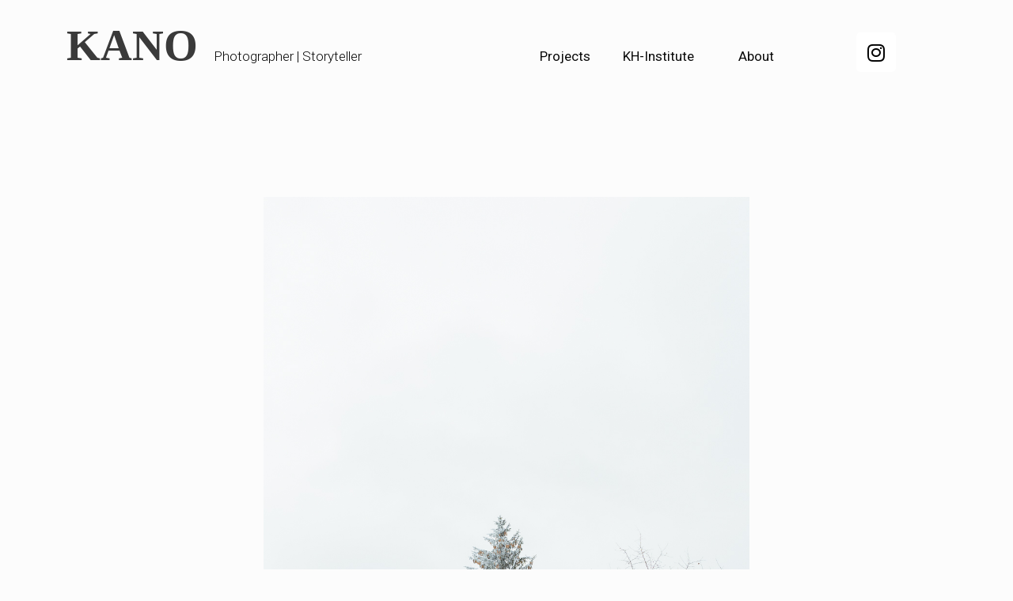

--- FILE ---
content_type: text/css
request_url: http://kanokano.ca/wp-content/uploads/elementor/css/post-4633.css?ver=1642018692
body_size: 15118
content:
.elementor-4633 .elementor-element.elementor-element-5f89c2f5{padding:20px 0px 20px 0px;}.elementor-4633 .elementor-element.elementor-element-731c5dc1{text-align:right;}.elementor-4633 .elementor-element.elementor-element-731c5dc1 .elementor-heading-title{color:#3a3a3a;font-family:"Times New Roman", Sans-serif;font-size:55px;font-weight:700;text-transform:uppercase;}.elementor-4633 .elementor-element.elementor-element-a33aef3{text-align:left;}.elementor-4633 .elementor-element.elementor-element-a33aef3 .elementor-heading-title{color:#090909;font-family:"Roboto", Sans-serif;font-size:17px;font-weight:300;}.elementor-4633 .elementor-element.elementor-element-a33aef3 > .elementor-widget-container{margin:0px 0px 0px 0px;padding:33px 0px 0px 0px;}.elementor-4633 .elementor-element.elementor-element-cf2a1f7{text-align:center;}.elementor-4633 .elementor-element.elementor-element-cf2a1f7 .elementor-heading-title{color:#090909;font-family:"Roboto", Sans-serif;font-size:17px;font-weight:400;}.elementor-4633 .elementor-element.elementor-element-cf2a1f7 > .elementor-widget-container{padding:33px 0px 0px 0px;}.elementor-4633 .elementor-element.elementor-element-5efbda3{text-align:center;}.elementor-4633 .elementor-element.elementor-element-5efbda3 .elementor-heading-title{color:#090909;font-family:"Roboto", Sans-serif;font-size:17px;font-weight:400;}.elementor-4633 .elementor-element.elementor-element-5efbda3 > .elementor-widget-container{padding:33px 0px 0px 0px;}.elementor-4633 .elementor-element.elementor-element-11d9c99{text-align:center;}.elementor-4633 .elementor-element.elementor-element-11d9c99 .elementor-heading-title{color:#090909;font-family:"Roboto", Sans-serif;font-size:17px;font-weight:400;}.elementor-4633 .elementor-element.elementor-element-11d9c99 > .elementor-widget-container{padding:33px 0px 0px 0px;}.elementor-4633 .elementor-element.elementor-element-4eb0ec2{--grid-template-columns:repeat(0, auto);--grid-column-gap:5px;--grid-row-gap:0px;}.elementor-4633 .elementor-element.elementor-element-4eb0ec2 .elementor-widget-container{text-align:center;}.elementor-4633 .elementor-element.elementor-element-4eb0ec2 .elementor-social-icon{background-color:#FFFFFF;}.elementor-4633 .elementor-element.elementor-element-4eb0ec2 .elementor-social-icon i{color:#000000;}.elementor-4633 .elementor-element.elementor-element-4eb0ec2 .elementor-social-icon svg{fill:#000000;}.elementor-4633 .elementor-element.elementor-element-4eb0ec2 > .elementor-widget-container{padding:11px 0px 0px 0px;}.elementor-4633 .elementor-element.elementor-element-7726b7e{padding:20px 0px 20px 0px;}.elementor-4633 .elementor-element.elementor-element-dcc0e3d{text-align:center;}.elementor-4633 .elementor-element.elementor-element-dcc0e3d .elementor-heading-title{color:#3a3a3a;font-family:"Times New Roman", Sans-serif;font-size:55px;font-weight:700;text-transform:uppercase;}.elementor-bc-flex-widget .elementor-4633 .elementor-element.elementor-element-10fd2c5.elementor-column .elementor-column-wrap{align-items:center;}.elementor-4633 .elementor-element.elementor-element-10fd2c5.elementor-column.elementor-element[data-element_type="column"] > .elementor-column-wrap.elementor-element-populated > .elementor-widget-wrap{align-content:center;align-items:center;}.elementor-4633 .elementor-element.elementor-element-04189a4{text-align:center;}.elementor-4633 .elementor-element.elementor-element-04189a4 .elementor-heading-title{color:#090909;font-family:"Roboto", Sans-serif;font-size:17px;font-weight:300;}.elementor-4633 .elementor-element.elementor-element-345e563{--grid-template-columns:repeat(0, auto);--grid-column-gap:5px;--grid-row-gap:0px;}.elementor-4633 .elementor-element.elementor-element-345e563 .elementor-widget-container{text-align:center;}.elementor-4633 .elementor-element.elementor-element-345e563 .elementor-social-icon{background-color:#FFFFFF;}.elementor-4633 .elementor-element.elementor-element-345e563 .elementor-social-icon i{color:#000000;}.elementor-4633 .elementor-element.elementor-element-345e563 .elementor-social-icon svg{fill:#000000;}.elementor-4633 .elementor-element.elementor-element-03b09a5{padding:20px 0px 20px 0px;}.elementor-4633 .elementor-element.elementor-element-5171473{text-align:center;}.elementor-4633 .elementor-element.elementor-element-5171473 .elementor-heading-title{color:#090909;font-family:"Roboto", Sans-serif;font-size:17px;font-weight:400;}.elementor-bc-flex-widget .elementor-4633 .elementor-element.elementor-element-96bc261.elementor-column .elementor-column-wrap{align-items:center;}.elementor-4633 .elementor-element.elementor-element-96bc261.elementor-column.elementor-element[data-element_type="column"] > .elementor-column-wrap.elementor-element-populated > .elementor-widget-wrap{align-content:center;align-items:center;}.elementor-4633 .elementor-element.elementor-element-7037e96{text-align:center;}.elementor-4633 .elementor-element.elementor-element-7037e96 .elementor-heading-title{color:#090909;font-family:"Roboto", Sans-serif;font-size:17px;font-weight:400;}.elementor-4633 .elementor-element.elementor-element-4b5dff3{text-align:center;}.elementor-4633 .elementor-element.elementor-element-4b5dff3 .elementor-heading-title{color:#090909;font-family:"Roboto", Sans-serif;font-size:17px;font-weight:400;}@media(min-width:768px){.elementor-4633 .elementor-element.elementor-element-455dc0dd{width:35.26%;}.elementor-4633 .elementor-element.elementor-element-bda2bd0{width:9.103%;}.elementor-4633 .elementor-element.elementor-element-867a1a2{width:11.665%;}.elementor-4633 .elementor-element.elementor-element-5e2c058{width:9.911%;}}@media(max-width:767px){.elementor-4633 .elementor-element.elementor-element-5f89c2f5{padding:10px 0px 10px 0px;}.elementor-4633 .elementor-element.elementor-element-31877ef0{width:40%;}.elementor-bc-flex-widget .elementor-4633 .elementor-element.elementor-element-31877ef0.elementor-column .elementor-column-wrap{align-items:center;}.elementor-4633 .elementor-element.elementor-element-31877ef0.elementor-column.elementor-element[data-element_type="column"] > .elementor-column-wrap.elementor-element-populated > .elementor-widget-wrap{align-content:center;align-items:center;}.elementor-4633 .elementor-element.elementor-element-31877ef0.elementor-column > .elementor-column-wrap > .elementor-widget-wrap{justify-content:center;}.elementor-4633 .elementor-element.elementor-element-731c5dc1{text-align:left;}.elementor-4633 .elementor-element.elementor-element-731c5dc1 .elementor-heading-title{font-size:24px;}.elementor-4633 .elementor-element.elementor-element-455dc0dd{width:40%;}.elementor-bc-flex-widget .elementor-4633 .elementor-element.elementor-element-455dc0dd.elementor-column .elementor-column-wrap{align-items:center;}.elementor-4633 .elementor-element.elementor-element-455dc0dd.elementor-column.elementor-element[data-element_type="column"] > .elementor-column-wrap.elementor-element-populated > .elementor-widget-wrap{align-content:center;align-items:center;}.elementor-4633 .elementor-element.elementor-element-455dc0dd.elementor-column > .elementor-column-wrap > .elementor-widget-wrap{justify-content:center;}.elementor-4633 .elementor-element.elementor-element-a33aef3 .elementor-heading-title{font-size:1px;}.elementor-4633 .elementor-element.elementor-element-bda2bd0{width:40%;}.elementor-bc-flex-widget .elementor-4633 .elementor-element.elementor-element-bda2bd0.elementor-column .elementor-column-wrap{align-items:center;}.elementor-4633 .elementor-element.elementor-element-bda2bd0.elementor-column.elementor-element[data-element_type="column"] > .elementor-column-wrap.elementor-element-populated > .elementor-widget-wrap{align-content:center;align-items:center;}.elementor-4633 .elementor-element.elementor-element-bda2bd0.elementor-column > .elementor-column-wrap > .elementor-widget-wrap{justify-content:center;}.elementor-4633 .elementor-element.elementor-element-cf2a1f7{text-align:center;}.elementor-4633 .elementor-element.elementor-element-cf2a1f7 .elementor-heading-title{font-size:13px;}.elementor-4633 .elementor-element.elementor-element-867a1a2{width:40%;}.elementor-bc-flex-widget .elementor-4633 .elementor-element.elementor-element-867a1a2.elementor-column .elementor-column-wrap{align-items:center;}.elementor-4633 .elementor-element.elementor-element-867a1a2.elementor-column.elementor-element[data-element_type="column"] > .elementor-column-wrap.elementor-element-populated > .elementor-widget-wrap{align-content:center;align-items:center;}.elementor-4633 .elementor-element.elementor-element-867a1a2.elementor-column > .elementor-column-wrap > .elementor-widget-wrap{justify-content:center;}.elementor-4633 .elementor-element.elementor-element-5efbda3{text-align:center;}.elementor-4633 .elementor-element.elementor-element-5efbda3 .elementor-heading-title{font-size:13px;}.elementor-4633 .elementor-element.elementor-element-5e2c058{width:40%;}.elementor-bc-flex-widget .elementor-4633 .elementor-element.elementor-element-5e2c058.elementor-column .elementor-column-wrap{align-items:center;}.elementor-4633 .elementor-element.elementor-element-5e2c058.elementor-column.elementor-element[data-element_type="column"] > .elementor-column-wrap.elementor-element-populated > .elementor-widget-wrap{align-content:center;align-items:center;}.elementor-4633 .elementor-element.elementor-element-5e2c058.elementor-column > .elementor-column-wrap > .elementor-widget-wrap{justify-content:center;}.elementor-4633 .elementor-element.elementor-element-11d9c99{text-align:center;}.elementor-4633 .elementor-element.elementor-element-11d9c99 .elementor-heading-title{font-size:13px;}.elementor-4633 .elementor-element.elementor-element-087a252{width:9%;}.elementor-4633 .elementor-element.elementor-element-7726b7e{padding:10px 0px 10px 0px;}.elementor-4633 .elementor-element.elementor-element-455b885{width:25%;}.elementor-bc-flex-widget .elementor-4633 .elementor-element.elementor-element-455b885.elementor-column .elementor-column-wrap{align-items:center;}.elementor-4633 .elementor-element.elementor-element-455b885.elementor-column.elementor-element[data-element_type="column"] > .elementor-column-wrap.elementor-element-populated > .elementor-widget-wrap{align-content:center;align-items:center;}.elementor-4633 .elementor-element.elementor-element-455b885.elementor-column > .elementor-column-wrap > .elementor-widget-wrap{justify-content:center;}.elementor-4633 .elementor-element.elementor-element-455b885 > .elementor-element-populated{margin:0px 0px 0px 0px;}.elementor-4633 .elementor-element.elementor-element-dcc0e3d{text-align:right;}.elementor-4633 .elementor-element.elementor-element-dcc0e3d .elementor-heading-title{font-size:24px;}.elementor-4633 .elementor-element.elementor-element-10fd2c5{width:44%;}.elementor-4633 .elementor-element.elementor-element-10fd2c5 > .elementor-element-populated{margin:0px 0px 0px 0px;padding:0px 0px 0px 0px;}.elementor-4633 .elementor-element.elementor-element-04189a4{text-align:left;}.elementor-4633 .elementor-element.elementor-element-04189a4 .elementor-heading-title{font-size:13px;}.elementor-4633 .elementor-element.elementor-element-04189a4 > .elementor-widget-container{margin:0px 0px 0px 0px;padding:7px 0px 0px 0px;}.elementor-4633 .elementor-element.elementor-element-d00aa99{width:19%;}.elementor-bc-flex-widget .elementor-4633 .elementor-element.elementor-element-d00aa99.elementor-column .elementor-column-wrap{align-items:center;}.elementor-4633 .elementor-element.elementor-element-d00aa99.elementor-column.elementor-element[data-element_type="column"] > .elementor-column-wrap.elementor-element-populated > .elementor-widget-wrap{align-content:center;align-items:center;}.elementor-4633 .elementor-element.elementor-element-d00aa99.elementor-column > .elementor-column-wrap > .elementor-widget-wrap{justify-content:center;}.elementor-4633 .elementor-element.elementor-element-d00aa99 > .elementor-element-populated{margin:0px 0px 0px 0px;padding:0px 0px 0px 0px;}.elementor-4633 .elementor-element.elementor-element-299f3be{width:10%;}.elementor-bc-flex-widget .elementor-4633 .elementor-element.elementor-element-299f3be.elementor-column .elementor-column-wrap{align-items:center;}.elementor-4633 .elementor-element.elementor-element-299f3be.elementor-column.elementor-element[data-element_type="column"] > .elementor-column-wrap.elementor-element-populated > .elementor-widget-wrap{align-content:center;align-items:center;}.elementor-4633 .elementor-element.elementor-element-299f3be > .elementor-element-populated{margin:0px 0px 0px 0px;padding:0px 0px 0px 0px;}.elementor-4633 .elementor-element.elementor-element-345e563 .elementor-widget-container{text-align:left;}.elementor-4633 .elementor-element.elementor-element-345e563{--icon-size:16px;}.elementor-4633 .elementor-element.elementor-element-03b09a5{padding:10px 0px 10px 0px;}.elementor-4633 .elementor-element.elementor-element-cae999e{width:33%;}.elementor-bc-flex-widget .elementor-4633 .elementor-element.elementor-element-cae999e.elementor-column .elementor-column-wrap{align-items:center;}.elementor-4633 .elementor-element.elementor-element-cae999e.elementor-column.elementor-element[data-element_type="column"] > .elementor-column-wrap.elementor-element-populated > .elementor-widget-wrap{align-content:center;align-items:center;}.elementor-4633 .elementor-element.elementor-element-cae999e.elementor-column > .elementor-column-wrap > .elementor-widget-wrap{justify-content:center;}.elementor-4633 .elementor-element.elementor-element-cae999e > .elementor-element-populated{margin:0px 0px 0px 0px;}.elementor-4633 .elementor-element.elementor-element-5171473{text-align:center;}.elementor-4633 .elementor-element.elementor-element-5171473 .elementor-heading-title{font-size:13px;}.elementor-4633 .elementor-element.elementor-element-96bc261{width:33%;}.elementor-4633 .elementor-element.elementor-element-96bc261 > .elementor-element-populated{margin:0px 0px 0px 0px;padding:0px 0px 0px 0px;}.elementor-4633 .elementor-element.elementor-element-7037e96{text-align:center;}.elementor-4633 .elementor-element.elementor-element-7037e96 .elementor-heading-title{font-size:13px;}.elementor-4633 .elementor-element.elementor-element-a038d48{width:33%;}.elementor-bc-flex-widget .elementor-4633 .elementor-element.elementor-element-a038d48.elementor-column .elementor-column-wrap{align-items:center;}.elementor-4633 .elementor-element.elementor-element-a038d48.elementor-column.elementor-element[data-element_type="column"] > .elementor-column-wrap.elementor-element-populated > .elementor-widget-wrap{align-content:center;align-items:center;}.elementor-4633 .elementor-element.elementor-element-a038d48.elementor-column > .elementor-column-wrap > .elementor-widget-wrap{justify-content:center;}.elementor-4633 .elementor-element.elementor-element-a038d48 > .elementor-element-populated{margin:0px 0px 0px 0px;padding:0px 0px 0px 0px;}.elementor-4633 .elementor-element.elementor-element-4b5dff3{text-align:center;}.elementor-4633 .elementor-element.elementor-element-4b5dff3 .elementor-heading-title{font-size:13px;}}